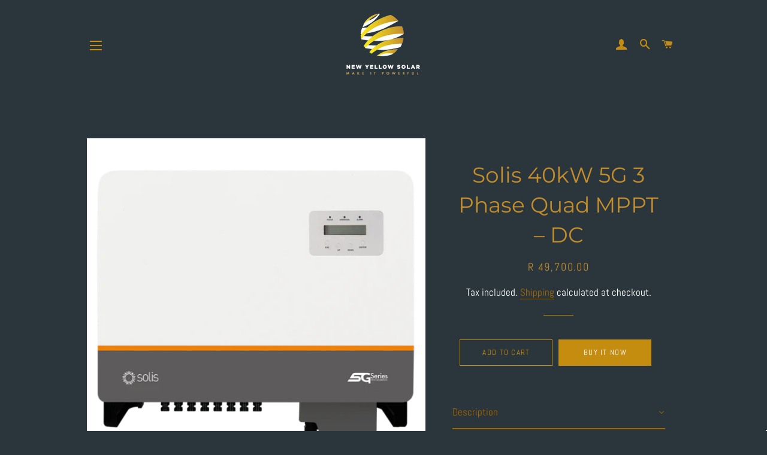

--- FILE ---
content_type: text/javascript
request_url: https://cdn.shopify.com/s/files/1/0442/6681/5652/t/4/assets/clever_adwords_global_tag.js?shop=new-yellow-solar.myshopify.com
body_size: -631
content:
$.getScript('https://www.googletagmanager.com/gtag/js?id=AW-601115848', function(){


  window.dataLayer = window.dataLayer || [];
  function gtag(){dataLayer.push(arguments);}
  gtag('js', new Date());

  gtag('config', 'AW-601115848');


});